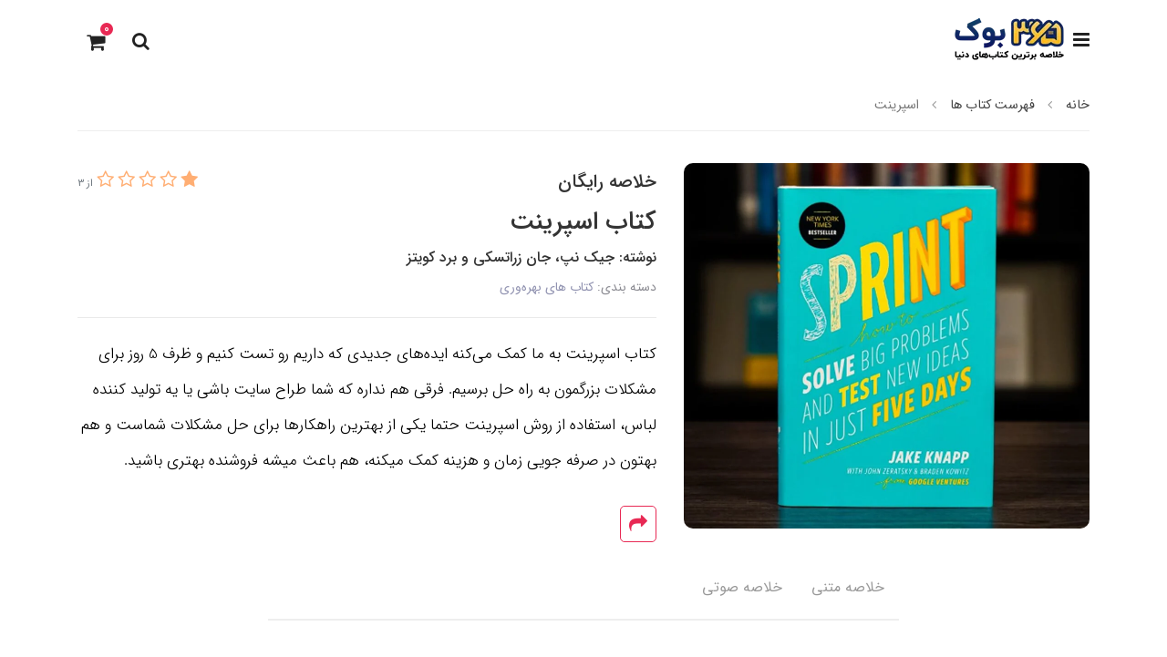

--- FILE ---
content_type: text/html; charset=utf-8
request_url: https://365book.ir/sprint
body_size: 23256
content:
<!DOCTYPE html>
<html dir="rtl" lang="fa" ng-app="siteBuilder.public">
	<head>
		<meta charset="UTF-8">
		<meta http-equiv="X-UA-Compatible" content="IE=edge">
		<title>کتاب اسپرینت | خلاصه صوتی + متنی | 365 بوک</title>
		<meta name="keywords" content="">
		<meta name="description" content="خلاصه متنی رایگان و پادکست کتاب اسپرینت (Sprint) نوشته جیک نپ">
		<meta name="viewport" content="width=device-width, initial-scale=1, shrink-to-fit=no">
		<meta property="og:title" content="اسپرینت">
		<meta property="og:description" content="خلاصه متنی رایگان و پادکست کتاب اسپرینت (Sprint) نوشته جیک نپ">
		<meta property="og:url" content='https://365book.ir/sprint'>
		<meta property="og:site_name" content="365 بوک">
		<meta property="og:image" content='/uploads/products/b523ed.png?m=crop&w=200&h=200&q=veryhigh'>
		<meta name="twitter:url" content='https://365book.ir/sprint'>
		<meta name="twitter:title" content="کتاب اسپرینت | خلاصه صوتی + متنی | 365 بوک">
		<meta name="twitter:description" content="خلاصه متنی رایگان و پادکست کتاب اسپرینت (Sprint) نوشته جیک نپ">
		<meta name="viewport" content="width=device-width, initial-scale=1, shrink-to-fit=no">
		<meta name="theme-color" content="">
		<meta name="apple-mobile-web-app-title" content="">
		<meta name="apple-mobile-web-app-capable" content="yes">
		<meta name="apple-mobile-web-app-status-bar-style" content="black">
		<link rel="icon" type="image/x-icon" href="/favicon.ico">
		<link rel="apple-touch-icon-precomposed" sizes="57x57" href="/uploads/logo/903feb.png">
		<link rel="apple-touch-icon-precomposed" sizes="72x72" href="/uploads/logo/903feb.png">
		<link rel="apple-touch-icon-precomposed" sizes="114x114" href="/uploads/logo/903feb.png">
		<link rel="apple-touch-icon-precomposed" sizes="144x144" href="/uploads/logo/903feb.png">
		<link rel="apple-touch-icon" href="/uploads/logo/903feb.png">
		<link rel="apple-touch-icon" sizes="76x76" href="/uploads/logo/903feb.png">
		<link rel="apple-touch-icon" sizes="120x120" href="/uploads/logo/903feb.png">
		<link rel="apple-touch-icon" sizes="152x152" href="/uploads/logo/903feb.png">
		<link rel="stylesheet" href="/site/resources/fonts/css?family=persian&family=fontawesome">
		<link rel="stylesheet" href="/themes/custom-ee34/css/bootstrap.css">
		<link rel="stylesheet" href="/themes/custom-ee34/css/bootstrap.rtl.css">
		<link rel="stylesheet" href="/themes/custom-ee34/css/magnific.popup.css">
		<link rel="stylesheet" href="/themes/custom-ee34/css/owl.carousel.css">
		<link rel="stylesheet" href="/themes/custom-ee34/css/animate.css">
		<link rel="stylesheet" href="/themes/custom-ee34/css/app.css?v=1.31">
		<link rel="canonical" href='https://365book.ir/sprint'>
		<meta name="google-site-verification" content="qM1w9l-7QSYM8y2G_jeKMyxwQYYvyINtMHzTFf0sQRo">
		<meta name="google-site-verification" content="ajbnI0lOjLkpC5urI7eyGwe_8L4ICflUfdPhDIZqbx8" />
		<!--if terms='nope'>
			<meta name="robots" value="noindex">
		</if-->
		<!-- Google Tag Manager -->
		<script>(function(w,d,s,l,i){w[l]=w[l]||[];w[l].push({'gtm.start':
															  new Date().getTime(),event:'gtm.js'});var f=d.getElementsByTagName(s)[0],
				j=d.createElement(s),dl=l!='dataLayer'?'&l='+l:'';j.async=true;j.src=
					'https://www.googletagmanager.com/gtm.js?id='+i+dl;f.parentNode.insertBefore(j,f);
									})(window,document,'script','dataLayer','GTM-PCFPRZW');</script>
		<!-- End Google Tag Manager -->
	<meta name="generator" content="Portal Site Builder">
</head>
	<body ng-class="{'no-scroll':no_scroll}" class='' data-spy="scroll" data-target="#scrollspyTabs" data-offset="60">

		<!--header-->
		<header class="header bg-white p-10 p-lg-20">
			<div class="container">
				<div class="row align-items-center">
					<div class="col-7 col-sm-4 col-lg-10 col-xl-9">
						<div class="d-flex align-items-center">
							<!--navigation-->
							<div class="d-block">
								
    <nav class="navbar navbar-light py-0" role="navigation" itemscope="" itemtype="http://schema.org/SiteNavigationElement">
		<div class="offcanvas" navbar-offcanvas="">
			<div class="offcanvas-overlay"></div>
			<button type="button" class="offcanvas-button btn btn-sm" navbar-offcanvas-toggle="">
				<i class="fa fa-bars"></i>
			</button>
			<div id="offcanvas-111310961" class="offcanvas-sidebar">
				<div class="offcanvas-header">
					<a class="d-inline-block" href="/">
						<img src="/uploads/logo/903feb.png?m=thumb&w=150&h=48&q=high" alt="365 بوک" class="offcanvas-header-logo">
					</a>
					<button type="button" class="offcanvas-close">
						<i class="fa fa-times"></i>
					</button>
				</div>
				<div class="d-flex align-items-center justify-content-center">
					
					
						<a href="/site/signin" class="btn btn-block mt-0 offcanvas-header-button">
							<i class="fa fa-sign-in ml-half align-middle"></i>
							ورود
						</a>
						<a href="/site/signup" class="btn btn-block mt-0 offcanvas-header-button">
							<i class="fa fa-user-plus ml-half align-middle"></i>
							ثبت نام
						</a>
					
				</div>
				<ul class="offcanvas-nav" role="menu">
					
						<li class="offcanvas-nav-item " data-subset="0">
							<a href="/" class="offcanvas-nav-link" itemprop="url" target="_self">
								خانه
							</a>
							
						</li>
					
						<li class="offcanvas-nav-item " data-subset="0">
							<a href="https://novin.com/i/365book" class="offcanvas-nav-link" itemprop="url" target="_blank">
								دریافت اشتراک 365 بوک
							</a>
							
						</li>
					
						<li class="offcanvas-nav-item " data-subset="0">
							<a href="/site/store/products" class="offcanvas-nav-link" itemprop="url" target="_self">
								لیست تمام کتاب‌ها
							</a>
							
						</li>
					
						<li class="offcanvas-nav-item " data-subset="0">
							<a href="/free-audiobooks" class="offcanvas-nav-link" itemprop="url" target="_self">
								خلاصه کتاب‌های صوتی رایگان
							</a>
							
						</li>
					
						<li class="offcanvas-nav-item " data-subset="28">
							<a href="/cats" class="offcanvas-nav-link" itemprop="url" target="_self">
								دسته‌بندی خلاصه کتاب‌ها
							</a>
							
								<button type="button" class="offcanvas-nav-toggle">
									<i class="fa offcanvas-nav-toggle-icon"></i>
								</button>
								<ul class="offcanvas-nav-subset offcanvas-nav-subset-1" role="menu">
									
						<li class="offcanvas-nav-item " data-subset="0">
							<a href="/cats/money" class="offcanvas-nav-link" itemprop="url" target="_self">
								کتاب های پول و سرمایه‌گذاری
							</a>
							
						</li>
					
						<li class="offcanvas-nav-item " data-subset="0">
							<a href="/cats/happiness" class="offcanvas-nav-link" itemprop="url" target="_self">
								کتاب های خودآگاهی و خوشبختی
							</a>
							
						</li>
					
						<li class="offcanvas-nav-item " data-subset="0">
							<a href="/cats/productivity" class="offcanvas-nav-link" itemprop="url" target="_self">
								کتاب های بهره‌وری
							</a>
							
						</li>
					
						<li class="offcanvas-nav-item " data-subset="0">
							<a href="/cats/time-management" class="offcanvas-nav-link" itemprop="url" target="_self">
								کتاب های مدیریت زمان
							</a>
							
						</li>
					
						<li class="offcanvas-nav-item " data-subset="0">
							<a href="/cats/creativity" class="offcanvas-nav-link" itemprop="url" target="_self">
								کتاب های خلاقیت
							</a>
							
						</li>
					
						<li class="offcanvas-nav-item " data-subset="0">
							<a href="/cats/selfdev" class="offcanvas-nav-link" itemprop="url" target="_self">
								کتاب های توسعه فردی
							</a>
							
						</li>
					
						<li class="offcanvas-nav-item " data-subset="0">
							<a href="/cats/health" class="offcanvas-nav-link" itemprop="url" target="_self">
								کتاب های سلامتی و تغذیه
							</a>
							
						</li>
					
						<li class="offcanvas-nav-item " data-subset="0">
							<a href="/cats/motivation" class="offcanvas-nav-link" itemprop="url" target="_self">
								کتاب های انگیزشی و الهام‌بخشی
							</a>
							
						</li>
					
						<li class="offcanvas-nav-item " data-subset="0">
							<a href="/cats/success" class="offcanvas-nav-link" itemprop="url" target="_self">
								کتاب های موفقیت
							</a>
							
						</li>
					
						<li class="offcanvas-nav-item " data-subset="0">
							<a href="/cats/business" class="offcanvas-nav-link" itemprop="url" target="_self">
								کتاب های کارآفرینی
							</a>
							
						</li>
					
						<li class="offcanvas-nav-item " data-subset="0">
							<a href="/cats/marketing" class="offcanvas-nav-link" itemprop="url" target="_self">
								کتاب های بازاریابی و فروش
							</a>
							
						</li>
					
						<li class="offcanvas-nav-item " data-subset="0">
							<a href="/cats/leadership" class="offcanvas-nav-link" itemprop="url" target="_self">
								کتاب های مدیریت و رهبری
							</a>
							
						</li>
					
						<li class="offcanvas-nav-item " data-subset="0">
							<a href="/cats/communication" class="offcanvas-nav-link" itemprop="url" target="_self">
								کتاب های ارتباط و مذاکره
							</a>
							
						</li>
					
						<li class="offcanvas-nav-item " data-subset="0">
							<a href="/cats/relationship" class="offcanvas-nav-link" itemprop="url" target="_self">
								کتاب های رابطه و ازدواج
							</a>
							
						</li>
					
						<li class="offcanvas-nav-item " data-subset="0">
							<a href="/cats/decision-making" class="offcanvas-nav-link" itemprop="url" target="_self">
								کتاب های تصمیم‌گیری
							</a>
							
						</li>
					
						<li class="offcanvas-nav-item " data-subset="0">
							<a href="/cats/lifestyle" class="offcanvas-nav-link" itemprop="url" target="_self">
								کتاب های سبک زندگی
							</a>
							
						</li>
					
						<li class="offcanvas-nav-item " data-subset="0">
							<a href="/cats/change" class="offcanvas-nav-link" itemprop="url" target="_self">
								کتاب های ایجاد تغییر
							</a>
							
						</li>
					
						<li class="offcanvas-nav-item " data-subset="0">
							<a href="/cats/confidence" class="offcanvas-nav-link" itemprop="url" target="_self">
								کتاب های اعتماد به نفس
							</a>
							
						</li>
					
						<li class="offcanvas-nav-item " data-subset="0">
							<a href="/cats/self-esteem" class="offcanvas-nav-link" itemprop="url" target="_self">
								کتاب های عزت نفس
							</a>
							
						</li>
					
						<li class="offcanvas-nav-item " data-subset="0">
							<a href="/cats/stress-control" class="offcanvas-nav-link" itemprop="url" target="_self">
								کتاب های مقابله با نگرانی و اضطراب
							</a>
							
						</li>
					
						<li class="offcanvas-nav-item " data-subset="0">
							<a href="/cats/perfectionism" class="offcanvas-nav-link" itemprop="url" target="_self">
								کتاب های مقابله با کمالگرایی
							</a>
							
						</li>
					
						<li class="offcanvas-nav-item " data-subset="0">
							<a href="/cats/story" class="offcanvas-nav-link" itemprop="url" target="_self">
								کتاب های مهارت داستان سرایی
							</a>
							
						</li>
					
						<li class="offcanvas-nav-item " data-subset="0">
							<a href="/cats/science" class="offcanvas-nav-link" itemprop="url" target="_self">
								کتاب های علم و فناوری
							</a>
							
						</li>
					
						<li class="offcanvas-nav-item " data-subset="0">
							<a href="/cats/women" class="offcanvas-nav-link" itemprop="url" target="_self">
								کتاب‌های زن و زنانگی
							</a>
							
						</li>
					
						<li class="offcanvas-nav-item " data-subset="0">
							<a href="/cats/psychology" class="offcanvas-nav-link" itemprop="url" target="_self">
								کتاب های روانشناسی
							</a>
							
						</li>
					
						<li class="offcanvas-nav-item " data-subset="0">
							<a href="/cats/economy" class="offcanvas-nav-link" itemprop="url" target="_self">
								کتاب های اقتصاد
							</a>
							
						</li>
					
						<li class="offcanvas-nav-item " data-subset="0">
							<a href="/cats/philosophy" class="offcanvas-nav-link" itemprop="url" target="_self">
								کتاب های فلسفه و تاریخ
							</a>
							
						</li>
					
						<li class="offcanvas-nav-item " data-subset="0">
							<a href="/cats/bio" class="offcanvas-nav-link" itemprop="url" target="_self">
								کتاب های زندگی‌نامه
							</a>
							
						</li>
					
								</ul>
							
						</li>
					
						<li class="offcanvas-nav-item " data-subset="0">
							<a href="/blog" class="offcanvas-nav-link" itemprop="url" target="_self">
								وبلاگ
							</a>
							
						</li>
					
						<li class="offcanvas-nav-item " data-subset="0">
							<a href="/contact-us" class="offcanvas-nav-link" itemprop="url" target="_self">
								تماس با ما
							</a>
							
						</li>
					
						<li class="offcanvas-nav-item " data-subset="0">
							<a href="/about-us" class="offcanvas-nav-link" itemprop="url" target="_self">
								درباره ما
							</a>
							
						</li>
					
				</ul>
			</div>
		</div>
    </nav>

							</div>
							<!--/navigation-->
							<a class="d-block" href="/">
								<img src="/uploads/logo/903feb.png?m=thumb&w=150&h=48&q=high" alt="365 بوک" class="header-logo img-fluid">
							</a>
						</div>
					</div>
					<div class="col-5 col-sm-8 col-lg-2 col-xl-3 text-left">
						<a href="#" class="btn mr-half header-search-button">
							<i class="fa fa-search"></i>
						</a>
						
							<div class="header-basket d-inline-block align-middle" cart="">
								<a href="#" class="btn mr-half header-basket-button">
									<i class="fa fa-shopping-cart align-middle"></i>
									<span class="badge badge-pill badge-primary align-middle" ng-bind="model.items.length || 0">0</span>
								</a>
								<div class="offcanvas-basket-overlay"></div>
								<div class="offcanvas-basket">
									<div class="header-basket-items">
										<!-- <div ng-if="model.items.length"> -->
										<form name="items" class="header-basket-item" ng-submit="items.$valid && update(item)" ng-repeat="item in model.items" novalidate="">
											<div class="header-basket-item-image">
												<a ng-href="{{item.product.url}}" class="header-basket-item-image-link" target="_blank">
													<img ng-src="{{item.product.image||'/site/resources/images/empty.jpg'}}?m=thumb&w=60&h=60&q=high" class="img-responsive header-basket-item-image-element rounded">
												</a>
											</div>
											<div class="header-basket-item-details">
												<h5 class="header-basket-item-title">
													<a ng-href="{{item.product.url}}" class="header-basket-item-link" target="_blank">
														{{item.title}} <span class="header-basket-item-subtitle" ng-show="item.subtitle">{{item.subtitle}}</span>
													</a>
												</h5>
												<h6 class="header-basket-item-price">
													{{item.total|number}} تومان
												</h6>
												<a href="javascript:;" class="badge badge-danger header-basket-item-remove" ng-click="removeItem(item)" click-confirm="آیا از حذف مطمئن هستید؟">
													<i class="fa fa-fw fa-times" ng-hide="item.progress"></i>
													<i class="fa fa-fw fa-refresh fa-spin" ng-show="item.progress"></i>
													حذف
												</a>
											</div>
										</form>
										<div class="header-basket-container" ng-if="model.items.length">
											<a href="/site/cart" class="btn btn-block btn-primary header-basket-link">
												ثبت و نهایی کردن سفارش 
												<i class="fa fa-chevron-left mr-half align-middle"></i>
											</a>
										</div>
										<div class="header-basket-empty text-center" ng-if="!model.items.length">
											سبد خرید شما خالی است.
											<i class="fa fa-circle-o-notch fa-spin"></i>
										</div>
									</div>
								</div>
							</div>
						
					</div>
				</div>
				<!--search-->
				<div class="offcanvas-search-overlay"></div>
				<div class="offcanvas-search">
					<form action="/site/search" class="header-search-form" dynamic-search="" auto-show="">
						<input type="text" name="q" class="form-control header-search-input" maxlength="100" ng-model="query" ng-model-options="{debounce:500}" placeholder="جستجو ...">
						<button class="btn btn-primary header-search-submit">
							<i class="fa fa-search"></i>
						</button>
						<div class="quicksearch-items d-none" ng-class="{'d-none': !items.length}">
							<div class="quicksearch-item" ng-repeat="item in items">
								<div class="quicksearch-item-image" ng-show="item.image">
									<a ng-href="{{item.url}}" class="quicksearch-item-image-link">
										<img ng-src="{{item.image}}?m=crop&w=100&h=100&q=high" class="quicksearch-item-image-element">
									</a>
								</div>
								<h4 class="quicksearch-item-title">
									<a ng-href="{{item.url}}" class="quicksearch-item-link">
										<span ng-bind="item.title"></span>
									</a>
								</h4>
							</div>
						</div>
					</form>
				</div>
				<!--/search-->
			</div>
		</header>
		<!--/header-->

		

<!--main-->
<main class="product-container" product="">
	<div class="container">
		<div class="product-context">
			
	<div class="breadcrumb-container">
		<ol class="breadcrumb" itemprop="breadcrumb" itemscope="" itemtype="http://schema.org/BreadcrumbList">
			<li class="breadcrumb-item" itemprop="itemListElement" itemscope="" itemtype="http://schema.org/ListItem">
				<a href="/" itemprop="item">
					<span itemprop="name">
						خانه
					</span>
				</a>
				<meta itemprop="position" content="0">
			</li>
			
				
				<li class="breadcrumb-item " itemprop="itemListElement" itemscope="" itemtype="http://schema.org/ListItem">
					<a href="/site/products" itemprop="item">
						<span itemprop="name">
							فهرست کتاب ها 
						</span>
					</a>
					<meta itemprop="position" content="0">
				</li>
				
				
			
				
				
				<li class="breadcrumb-item active" itemprop="itemListElement" itemscope="" itemtype="http://schema.org/ListItem">
					<a href="/sprint" itemprop="item">
						<span itemprop="name">
							اسپرینت
						</span>
					</a>
					<meta itemprop="position" content="1">
				</li>
				
			
		</ol>
	</div>


			<div class="product-header">
				<div class="row">
					
					<div class="col-lg-5" magnific="">
						
							<link href="/uploads/products/b523ed.png">
						
						<div class="product-image">
							<a href="/uploads/products/b523ed.png" class="product-image-link" magnific-preview="/uploads/products/b523ed.png?m=thumb&w=1280&h=800&q=high">
								<img src='/uploads/products/b523ed.png?m=thumb&w=1280&h=800&q=high' class="product-image-element rounded" alt="اسپرینت">
							</a>
						</div>
						
						<div class="product-images-slider owl-carousel" options="{ navClass: ['product-images-prev', 'product-images-next'], navText: [], nav: true, items: 1 }">
							
								<img src="/uploads/products/b523ed.png?m=thumb&w=1280&h=800&q=high" class="product-images-slider-item">
							
						</div>
					</div>
					<div class="col-lg-7">
						
						<div class="d-flex justify-content-between align-items-center my-10">
						<h2 class="m-0" style=" font-size:20px;">
							خلاصه رایگان
						</h2>
						
							<div class="product-rating" eval="collect(162962454, 1.33, 3)" product-rating="" auto-show="">
								<a role="button" class="product-rating-link" ng-click="submit(number)" ng-focus="changeRate(number)" ng-mouseover="changeRate(number)" ng-mouseleave="changeRate()" ng-repeat="number in [1,2,3,4,5]">
									<i class="fa fa-star fa-flip-horizontal text-warning product-rating-link-icon" ng-class="{ 'fa-star-half-o': isHalf(number), 'fa-star-o': model.rate < number }"></i>
								</a>
								<span class="product-rating-info" ng-show="model.count">
									<small class="text-muted">
										از {{model.count}}
									</small>
								</span>
							</div>
							

						</div>
						<h1 class="product-title">
							کتاب اسپرینت
						</h1>
						
							<h3 class="product-caption" style=" font-size:16px;">
								نوشته: جیک نپ، جان زراتسکی و برد کویتز
							</h3>
						
						
						دسته بندی:
						
							<a href="/cats/productivity" class="ml-10" style="color: #9092b0;">
								کتاب های بهره‌وری
							</a>
						

						<div class="product-info d-none d-md-block">
							
								
									<div class="">
										<div class="product-content figure-content">
											<p>کتاب اسپرینت به ما کمک می&zwnj;کنه ایده&zwnj;های جدیدی که داریم رو تست کنیم و ظرف 5 روز برای مشکلات بزرگمون به راه حل برسیم. فرقی هم نداره که شما طراح سایت باشی یا یه تولید کننده لباس، استفاده از روش اسپرینت حتما یکی از بهترین راهکارها برای حل مشکلات شماست و هم بهتون در صرفه جویی زمان و هزینه کمک میکنه، هم باعث میشه فروشنده بهتری باشید.</p>
										</div>
									</div>
								
							
								
							
						</div>

						<button type="button" class="btn btn-outline-primary product-compare d-inline-flex p-0 align-items-center justify-content-center" data-toggle="modal" data-target="#exampleModal" role="button" aria-expanded="false" data-offset="0,0">
							<i class="fa fa-fw fa-share"></i>
						</button>
					</div>
				</div>
			</div>

			
			<!--product-details mobile-->

			<!--product-details system-->
			
				<div class="container" style="max-width: 65%;">
					<div class="product-details-head" id="scrollspyTabs">
						<div class="sticky-top bg-white">
							<div class="product-details-tabs-container">
								<ul class="nav nav-tabs product-details-tabs" role="tablist">
									
										
									
										
											<li class="nav-item product-details-tab menu">
												<a href="#product-content-1" role="button" class="nav-link product-details-tab-link" data-target="#product-content-1">
													خلاصه متنی
												</a>
											</li>
										
									
									<li class="nav-item product-details-tab menu">
										<a href="#product-content-3" role="button" class="nav-link product-details-tab-link" data-target="#product-content-3">
											خلاصه صوتی
										</a>
									</li>
								</ul>
							</div>
						</div>

						
							
						
							
								<div id="product-content-1">
									<div class="tab-pane">
										<div class="product-content  mt-30 figure-content">
										<h2 style="margin:10px 0 20px;">خلاصه متنی رایگان کتاب اسپرینت</h2>
											<p>نویسنده&zwnj;های کتاب اسپرینت آقایان جیک نپ و جان زراتسکی برای GV یا همون گوگل ونچر (google venture) کار میکنن. گوگل ونچر یک از زیرمجموعه&zwnj;های گوگله و 300 میلیون دلار از بودجه گوگل رو در اختیار داره و این میزان پول رو تو استارت آپ&zwnj;ها سرمایه گذاری میکنه. البته اینطور نیست که گوگل پول رو بده و بعد بیخیال شرکت&zwnj;ها بشه و بذاره هرکاری که دلشون خواست انجام بدن.<br>گوگل ونچر به صورت مداوم به شرکت&zwnj;ها و استارت آپ&zwnj;ها کمک میکنه تا محصولات جدیدشون رو توسعه بدن و مشکلات بزرگی که دارن رو حل کنن. اما چالش جدی گوگل ونچر اینه که تعداد شرکت&zwnj;هایی که روشون سرمایه&zwnj;گذاری کرده خیلی زیاده و برای توسعه محصولات بی&zwnj;شماری باید با انواع مشکلات و موانع دست و پنجه نرم کنه.<br>اینجاست که یه نیاز خیلی جدی و مهم شکل گرفت: &laquo;داشتن یه راهکار سریع برای حل مشکلاتی که باهاش مواجه میشن&raquo;. اون&zwnj;ها اسم این راهکار یا روش رو گذاشتن اسپرینت (Sprint). با استفاده از این روش شما میتونین مشکلات بزرگی رو حل کنین که معمولا زمان&zwnj;بر هستن و بدجوری توشون گیر افتادین. علاوه بر این میتونین ایده&zwnj;های بیزینسی جدیدتون رو هم تست کنین و اینطوری قبل از اینکه هزینه اضافی برای کسب&zwnj;وکارتون صرف کنین، تا حدودی مطمئن بشین که اصلا کسب&zwnj;وکار و ایده جدید شما شانس موفقیت داره یا نه.<br>خیلی سریع بریم سراغ اصل مطلب؛ اگه میخواین از این روش استفاده کنین، به این چیزا نیاز دارین: یه تخته وایت برد، چند رنگ ماژیک، تعدادی آهنربای رنگی یا پونز و تعدادی استیکی نوت یا همون برچسب&zwnj;هایی که بتونین چیزی روش بنویسین و بچسبونین روی تخته. و خب، مرحله بعدی هم ساده هست، کافیه اعضای تیمتون رو دور هم جمع کنین. از بین این اعضا یک نفر رو به عنوان تصمیم&zwnj;گیرنده تعیین کنین.<br>تصمیم&zwnj;گیرنده کسیه که در نهایت باید مسئولیت خروجی همه چیز رو برعهده بگیره. یه جورایی هم میشه بهش گفت مدیر محصول، اگر هم شما خودتون مدیر تیم هستین و ایده از خودتونه که دیگه بهترین گزینه برای این کار هستید.<br>تو مرحله بعدی باید 5 روز کاری رو از روی تقویمتون درنظر بگیرید تا بتونید برنامه&zwnj;ریزی کنید. مثلا از شنبه تا چهارشنبه. بهتره ساعت شروع و پایان کار رو هم مشخص کنین، مثلا هر روز از 10 صبح کار شروع بشه تا 5 بعد از ظهر.<br>در نهایت هم لازمه که با مشتری نهایی که محصولی رو به شما سفارش داده یا قراره از محصول شما استفاده کنه، 5 جلسه مصاحبه تنظیم کنین. بر این اساس روز چهارشنبه پنجمین و آخرین مصاحبه شما با مشتری&zwnj;ها یا مصرف کننده&zwnj;های مورد نظرتونه.<br>خب، حالا بریم و اسپرینت رو شروع کنیم. اول از همه باید یک نقشه طراحی کنید. توی این نقشه سعی کنین محصول نهایی رو توی ذهنتون داشته باشین. سعی کنین واقع گرا باشین. اینطور نباشه که توی خیالتون بگین این که کاری نداره و خیلی راحت میتونم انجامش بدم و حتما نتیجه فوق&zwnj;العاده میشه.<br>اهدافتون رو در نظر داشته باشین. اهداف قرار نیست چیز پیچیده&zwnj; و دست نیافتنی باشن، مثلا همین که آدما محصولتون رو ازتون بخرن میتونه یه هدف ساده، مشخص و عملیاتی باشه. تو مرحله بعدی باید بازیگرای داستانتون رو مشخص کنین. منظور از بازیگر، کسیه که در نهایت قراره محصولتون رو بهشون برسونین. معمولا مشتری&zwnj;های احتمالی بازیگرای اصلی داستان شما هستن.<br>حالا باید یک فضای خالی که ایجاد شده رو پر کنین، کدوم فضا؟ فضایی که بین بازیگرای داستان شما و اهداف نهایی شما وجود داره. به عبارت دیگه، شما باید مشخص کنین برای اینکه مشتری احتمالی شما، محصول نهاییتون رو ازتون بخره، چه قدم&zwnj;هایی رو باید طی کنه. به عنوان مثال فرض کنیم دیجی کالا یک محصولی رو داره که هدف نهاییش هم اینه که اون رو به فروش برسونه. بازیگر این داستان من و شما هستیم. قدم ما میشه چی؟<br>اینکه توی گوگل جستجو کنیم خرید فلان محصول و بعد از اینکه توی نتایج جستجو سایت دیجی کالا رو دیدیم، واردش بشیم و اون محصول رو بخریم. خب پس دیجی کالا یکی از قدم&zwnj;های مهمش اینه که کاری کنه سایتش توی نتایج جستجوی گوگل نمایش داده بشه.<br>پس شما هم نقشه راهی که قراره مشتری احتمالیو به محصولتون برسونه رو روی تخته بکشید. مثلا تو اینستاگرام قراره پیداتون کنه، قراره بنر شما رو توی سطح شهر ببینه یا هر قدم دیگه&zwnj;ای که میتونه مشتری رو به سمت خرید محصولتون هدایت کنه. تو یه مثال دقیق تر، فرض کنیم مسیر خرید مشتری شما اینه که توی گوگل جستجو کنه، سایت شما رو پیدا کنه، واردش بشه، محصول مورد نظرش رو انتخاب کنه، روی دکمه خرید بزنه و سفارشش رو نهایی کنه.<br>بعد از اینکه این نقشه رو کشیدید، از یه کارشناس بخواین که یه نگاهی به نقشه بندازه و نظرش رو بگه. اینکه اصلا مسیری که مشخص کردید به نظرش منطقی هست یا نه؟ اینکه کجای کار رو درنظر نگرفتید؟<br>این کارشناس میتونه از تیم خودتون باشه، اما ترجیحا اگر فرد کاربلدی بیرون از مجموعه خودتون سراغ دارید، ازش بخواید که بیاد و کمکتون کنه. بعد از اینکه کارشناسا نظرشون رو دادن و نقاط ضعف کار شما رو بهتون گفتن، احتمالا دلسرد میشین و فقط به جنبه&zwnj;های منفی و نواقص کارتون نگاه میکنین. یه جورایی اون نقشه کامل و ظاهرا بی&zwnj;نقصی که داشتین دیگه از بین رفته و ناامید شدین. اما به جای این کارا، بیاید و از خودتون بپرسید چی شد که اینطوری شد؟ بعد یه لیست از مشکلاتی که نقشه شما داشت تهیه کنید.<br>بعد این مشکلات یا بهتر بگیم مسائل رو به سوال تبدیل کنید. سوالاتی که با &laquo;چیکار کنیم&raquo; شروع میشن. با این کار، مسائل شما تبدیل به فرصت میشن و می&zwnj;تونین یکی یکی برای حلشون تلاش کنین. مثلا: چیکار کنیم که مشتریا روی دکمه خرید سایتمون کلیک کنن؟ یا چیکار کنیم آدما برند مارو بیشتر ببینن.<br>نوینده&zwnj;های کتاب میگن که نگاه کردن به لیستی از این نوع سوالات حس خیلی بهتری به شما میده تا اینکه به لیستی از خود مشکلات نگاه کنین. این سوالات میتونن مثل جرقه ذهن خلاق شما رو فعال کنن.حالا، هر کدوم از این سوالات رو روی یکی از برچسب&zwnj;هاتون بنویسید و اونا رو بچسبونید روی تخته.<br>توی مرحله بعد سعی کنید این سوالات رو دسته بندی کنید و اونایی که مثل هم هستن رو توی یک ستون جداگانه زیر هم از بالا به پایین بچینید. برای هر ستون هم یه عنوان بذارید، مثلا مرحله بازدید از سایت، مرحله انتخاب محصول یا هر مرحله&zwnj; یا قدمی که قبلا روی نقشه کشیدید. اینطوری میفهمید که هر سوال برای کدوم مرحله از نقشه شما هست.<br>مرحله بعدی خیلی جالبه، حالا شما و تیمتون وارد حالتی میشید به نام &laquo;رای گیری در سکوت&raquo;. به این دلیل میگیم سکوت چون باید به اعضای تیم اجازه بدید که در سکوت و آزادانه بدون هرگونه جهت گیری ذهنی رای بدن. هر کدوم از اعضا حق رای دادن به 2 تا از سوالاتی که چسبوندید روی تخته رو دارن. مدیر تیم هم میتونه به 4 کارت سوال رای بده. این رای&zwnj;ها رو میتونید با گذاشتن نقطه یا آهنربا روی کارت&zwnj;های سوال مشخص کنید.<br>تو مرحله بعد باید تمامی کارت&zwnj;های سوالی که رای گرفتن رو بردارید و اونا رو بچسبونید روی مراحل مرتبط از نقشه&zwnj;ای که روی تخته کشیدید. با یه نگاه به تخته و سوالاتی که انتخاب شدن، شما متوجه میشین که باید روی کدوم مشکل تمرکز کنید و حل کدوم مسئله اولویت بیشتری برای بازیگر مورد نظر شما داره.<br>حالا، هدف اسپرینت شما میشه حل این مسئله برای بازیگرتون. این از شنبه. حالا رسیدیم به صبح روز یک شنبه. توی این روز افراد تیم رو جمع کنین و بهشون یه فرصت 3 دقیقه&zwnj;ای بدید که بتونن راه حل&zwnj;های احتمالی رو پیشنهاد بدن.<br>حالا یک نفر رو انتخاب کنید تا هر ایده و راه حل رو روی تخته ترسیم کنه. احتمالا این کار 2 ساعت زمان میبره. بعد از ناهار تیم شما وارد حالتی به نام &laquo;ترسیم در سکوت&raquo; میشه. تو این حالت هر فرد 4 تکه کاغذ رو میگیره. حالا هرکدوم از اعضای تیم باید برن پای تخته و از بین ایده&zwnj;ها، ایده&zwnj;ای که به نظرشون بهتر و کارآمدتر هست رو انتخاب کنن و روی کاغذ اولشون بکشن.<br>روی کاغذ دومشون هم باید سعی کنن ایده&zwnj;های اصلی رو با خلاقیت و دانش خودشون طوری تغییر بدن که هر ایده منحصر به فرد بشه. بعد باید کاغذ سوم رو بردارن و اون رو 3 بار تا بزنن تا در نهایت به 8 قسمت مساوی تقسیم بشه. روی هر قسمت، باید سعی کنن ایده&zwnj;هایی که تو کاغذ دوم نوشتن رو خیلی خلاصه و با اشکال ساده در کمتر از یک دقیقه بکشن.<br>در نهایت، هر فرد باید به این 8 قسمت نگاه کنه و در کاغذ چهارم، یک روایت 3 قسمتی بکشه. یعنی 3 تا اتفاقی که باید بیوفته تا راه حل شما عملیاتی بشه. نویسنده&zwnj;ها میگن اصلا نباید نگران این باشید که نقاشی شما خوب نیست. اتفاقا هرچقدر الگوریتم&zwnj;ها و شکل&zwnj;هایی که می&zwnj;کشید ساده&zwnj;تر باشن و بتونید توضیحاتتون رو خلاصه کنید، بهتره.<br>کل این فرایند حدود 2 ساعت زمان میبره و خب بعد از این مرحله میشه گفت روز دوم شما هم به پایان رسیده. حالا میریم سراغ روز سوم که دوشنبه هست. صبح دوشنبه شما برگه چهارم هرکدوم از اعضای تیم رو باید بگیری و اونا رو روی دیوار توی یک ردیف بچینی. بعد باید از بازیگر یا بازیگرا بخوای که قدم بزنن بهشون 20 آهنربای رنگی یا پونز بدی و ازشون بخوای هر جایی از این کاغذها که براشون جالب بود و نظرشونو جلب کرد رو علامت بزنن.<br>در مرحله بعد، به همراه تیمتون کاغذهایی که بیشترین رای و علامتو گرفتن رو بردارید. برای هر راه حل، 3 دقیقه وقت بذارید و در مورد مزایا و معایب اون راه حل صحبت کنید. تا قبل از گفت و گوهای 3 دقیقه&zwnj;ای، کسی نباید لو بده که کدوم ایده برای اون بوده. بعد از این گفت و گوهاست که صاحب ایده میتونه اعلام کنه که فلان ایده برای من بوده و به این دلایل بهش رسیدم.<br>این رویکرد ساختارمند باعث میشه تا در زمان شما صرفه&zwnj;جویی بشه و دیگه از بحث&zwnj;های طولانی و بی&zwnj;&lrm;فایده خبری نباشه و هر ایده سر موقع خودش بررسی بشه. علاوه بر این، وقتی صاحب ایده بعد از این گفت و گوها مشخص بشه، واکنش&zwnj;ها و نقدهایی که به هر ایده میشه صادقانه&zwnj;تره.<br>حالا، بعد از اینکه بحث و گفت و گوها تمام شد، مدیر تیم 3 راه حل رو انتخاب میکنه. اینجا دیگه خبری از رای گیری نیست و مدیر تیم بدون هیچ دغدغه و دخالتی انتخاب&zwnj;های خودش رو مشخص میکنه.<br>در نهایت، قبل از اینکه روز به پایان برسه، تیم دور هم جمع میشه و سعی میکنه این 3 راه حل رو ترکیب کنه و یک سناریوی کامل و جامع از دلش در بیاره. توی این سناریو دیگه باید مشخص بشه که دقیقا در هر مرحله چه کارهایی رو باید انجام بدین.<br>روز بعد، نوبت میرسه به ساخت نمونه اولیه یا پروتوتایپینگ (Prototyping). شما فقط همین یک روز رو فرصت دارید تا نمونه اولیه رو بسازید. پس مهمه که سناریو رو روز قبل کامل کرده باشید.<br>روز چهارم، سه شنبه، فقط به اجرا و عملیاتی کردن سناریو اختصاص داره. توی این روز شما باید همه تلاشتون رو بکنید و نمونه اولیه یا پروتوتایپ خودتون رو بسازید. نوینسده&zwnj;ها میگن پروتوتایپ مثل یک قاب هست. انگار یک محصول تولید شده، اما لزوما عملیاتی نیست و بیشتر ظاهر محصول نهایی رو داره.<br>مثلا یه ماشین رو در نظر بگیرید که هنوز موتور نداره و روشن نمیشه. هدف اصلی پروتوتایپ اینه که بتونه واکنش بازیگرها رو به ما نشون بده و به ما بگه که اگر راه حل ما نهایی بشه، چه اتفاقی میوفته و چه بازخوردهایی در انتظارمونه.<br>نویسنده&zwnj;های کتاب میگن که تو نود در صد مواقع پروتوتایپ رو میشه با یک پاورپوینت ارائه داد و فقط تو 10 درصد مواقع هست که میشه یک صفحه سایت رو آورد بالا یا یه ویدیو برای ارائه ساخت. اگر محصول نهایی شما یه چیز فیزیکی هست، میتونید یک محصول موجود رو بگیرید و تغییراتی روش اعمال کنید و همون رو ارائه بدید.<br>در پایان این روز شما باید یک نسخه اولیه داشته باشید و برای مصاحبه&zwnj;های روز بعد آماده بشید. روز بعد، شما باید 5 مصاحبه رو انجام بدید. حالا چرا میگیم 5 تا؟ جیکوب نیلسن (Jakob nielsen) که یه پژوهشگر در حوزه مصرف&zwnj;کننده هست و هزاران مصاحبه با مشتری رو بررسی کرده، به این نتیجه رسیده که 85 درصد از مشکلات یک محصول بعد از مصحبه پنجم مشاهده میشن.<br>مصاحبه با بیش از 5 نفر معمولا نتایج خوبی در پی نداره و ممکنه ما رو از راه حل هم دور کنه، پس آماده باشید که با 5 نفر مصاحبه کنید. به صورت جداگانه به هرکدوم نسخه اولیه خودتون رو معری کنید و ازشون بخواید که در مورد پروتوتایپ شما صحبت کنن و نظر بدن. شما باید بفهمید که اونا به چی فکر میکنن و چه احساسی دارن. سعی کنید سوالاتی بپرسید که به عمق فکر و احساسشون پی ببرید. مثلا ازشون بپرسید که چرا اینطوری فکر میکنی؟ دیگه چی میتونی بهم بگی؟<br>نکته کلیدی اینه که روی جزئیات باید تمرکز کنید. حین اینکه مصاحبه توسط یکی از اعضای تیم شما انجام میشه، باقی افراد تو اتاق دیگه باید مصاحبه رو مشاهده کنن و با توجه به جزئیات بفهمن که چه کارهایی لازمه انجام بدن تا راه حلشون بهتر بشه. بعد از مصاحبه هم که دیگه از مصاحبه شونده تشکر کنید و حتی میتونید هدیه&zwnj;ای هم بهشون بدید.<br>در نهایت بعد از اینکه همه مصاحبه&zwnj;ها به پایان رسید، تیم رو جمع کنید و اهداف خودتون رو بازبینی کنید. نویسنده&zwnj;ها میگن که هیچ مشکلی اونقدر بزرگ نیست که نشه با روش اسپرینت حلش کرد!<br>بله، شاید این ادعا کمی مبالغه آمیز به نظر بیاد، اما به دو لدیل میشه گفت این ادعا درسته، اولی اینکه روش اسپرینت تیم شما رو مجبور میکنه تا روی مهم&zwnj;ترین مسائل متمرکز بشن و دوم اینکه اسپرینت به شما اجازه میده تا خیلی سریع دید و درک کلی از محصول نهاییتون پیدا کنید و این مسئله باعث میشه کلی توی زمان و هزینه&zwnj;های شما صرفه جویی بشه.<br><br></p>

										</div>
									</div>
								</div>
							
						
						<hr style="border-width: 3px;border-color: #e82954;">
						<div class="tab-pane" id="product-content-3">
							<div class="product-content figure-content">


<h2 style="margin:10px 0 20px;">خلاصه صوتی کتاب اسپرینت</h2>
								
								<span style="color: #2d4cae;font-weight: bold;">
									برای دسترسی دائمی به خلاصه صوتی کتاب اسپرینت و تمام 365 کتاب‌ (از طریق اپلیکیشن و کانال تلگرام)، کافیه یک بار اشتراک 365 بوک رو دریافت کنید</span>. این کتاب‌ها به شما کمک میکنن در تمام زمینه‌های زندگی، اطلاعات و مهارت کسب کنید و روز به روز پیشرفت کنید. 
								<br>
								پیشنهاد ما اینه که از زمان‌های مرده (موقع رانندگی، آشپزی و ...) استفاده کنید و روزی به یک خلاصه کتاب گوش کنید.
								<br>
								راستی، ما برای خلاصه صوتی مجموعه 365 کتاب‌ خودمون، یک مبلغ کوچیک دریافت می‌کنیم که صرف هزینه‌های 365 بوک میشه و به معنای <span style="color: #e82954;font-weight: bold;">حمایت</span> شما از این پروژه هست.



								<div class="d-flex justify-content-center">
									<a class="btn btn-primary mt-10 text-center ml-20" href="https://www.novin.com/i/365book/">
										دریافت اشتراک
									</a>

									<a class="btn btn-primary mt-10 text-center" style="background: #0e2662;  border-color: #0e2762;" href="https://365book.ir/site/store/products">
										لیست کتاب‌ها
									</a>
								</div>
							</div>
						</div>
					</div>
				</div>

			
			<!--product-details system-->

			
			
			<!--banner-->
			
				<div class="banner">
					<a class="banner-link" href="https://www.novin.com/i/365book/">
						<img class="banner-image img-fluid" src="/themes/custom-ee34/userfiles/e65b97.jpg" alt="عنوان محتوای سفارشی">
					</a>
				</div>
				
			
			<!--/banner-->
			<hr class="page-separator product-separator product-relates-separator">
					<h4 class="product-relates-title">
خلاصه کتاب های مشابه « کتاب اسپرینت »
					</h4>
			
				<div class="product-relates">
					
					<div class="product-relates-items owl-container">
						<div class="home-posts-items owl-carousel" options="{ autoplay: true, autoplayTimeout: 4000, autoplayHoverPause: true, smartSpeed: 500, margin: 15, loop:true, rtl: true, responsive: { 0: { items: 2.3 }, 460: { items: 2 }, 768: { items: 3 }, 992: { items: 4 }, 1200: { items: 5 }, 1400: { items: 5 } } }">
							
								<div class="product-relates-item">
									<a href="/unlimited-memory" class="product-relates-item-image" title="خلاصه رایگان و کتاب صوتی حافظه نامحدود">
										<img src='/uploads/products/8be23a.jpg?m=thimb&w=320&h=240&q=high' class="img-fluid product-relates-item-image-element" alt="خلاصه رایگان و کتاب صوتی حافظه نامحدود">
									</a>
									<h5 class="product-relates-item-title">
										<a href="/unlimited-memory" class="product-relates-item-link" title="خلاصه رایگان و کتاب صوتی حافظه نامحدود">
											کتاب حافظه نامحدود
										</a>
									</h5>
									
									
								</div>
							
								<div class="product-relates-item">
									<a href="/when" class="product-relates-item-image" title="خلاصه رایگان و کتاب صوتی کِی">
										<img src='/uploads/products/c7884a.jpg?m=thimb&w=320&h=240&q=high' class="img-fluid product-relates-item-image-element" alt="خلاصه رایگان و کتاب صوتی کِی">
									</a>
									<h5 class="product-relates-item-title">
										<a href="/when" class="product-relates-item-link" title="خلاصه رایگان و کتاب صوتی کِی">
											کتاب کِی
										</a>
									</h5>
									
									
								</div>
							
								<div class="product-relates-item">
									<a href="/performance-under-pressure" class="product-relates-item-image" title="خلاصه رایگان و کتاب صوتی عملکرد تحت فشار">
										<img src='/uploads/products/204226.jpg?m=thimb&w=320&h=240&q=high' class="img-fluid product-relates-item-image-element" alt="خلاصه رایگان و کتاب صوتی عملکرد تحت فشار">
									</a>
									<h5 class="product-relates-item-title">
										<a href="/performance-under-pressure" class="product-relates-item-link" title="خلاصه رایگان و کتاب صوتی عملکرد تحت فشار">
											کتاب عملکرد تحت فشار
										</a>
									</h5>
									
									
								</div>
							
								<div class="product-relates-item">
									<a href="/first-20hours" class="product-relates-item-image" title="خلاصه رایگان و کتاب صوتی بیست ساعت اول">
										<img src='/uploads/products/7589b2.jpg?m=thimb&w=320&h=240&q=high' class="img-fluid product-relates-item-image-element" alt="خلاصه رایگان و کتاب صوتی بیست ساعت اول">
									</a>
									<h5 class="product-relates-item-title">
										<a href="/first-20hours" class="product-relates-item-link" title="خلاصه رایگان و کتاب صوتی بیست ساعت اول">
											کتاب بیست ساعت اول
										</a>
									</h5>
									
									
								</div>
							
								<div class="product-relates-item">
									<a href="/lean-startup" class="product-relates-item-image" title="خلاصه رایگان و کتاب صوتی استارتاپ ناب">
										<img src='/uploads/products/00f8bb.jpg?m=thimb&w=320&h=240&q=high' class="img-fluid product-relates-item-image-element" alt="خلاصه رایگان و کتاب صوتی استارتاپ ناب">
									</a>
									<h5 class="product-relates-item-title">
										<a href="/lean-startup" class="product-relates-item-link" title="خلاصه رایگان و کتاب صوتی استارتاپ ناب">
											کتاب استارتاپ ناب
										</a>
									</h5>
									
									
								</div>
							
								<div class="product-relates-item">
									<a href="/economy-grows" class="product-relates-item-image" title="خلاصه رایگان و کتاب صوتی دید اقتصادی">
										<img src='/uploads/products/4b67fd.jpg?m=thimb&w=320&h=240&q=high' class="img-fluid product-relates-item-image-element" alt="خلاصه رایگان و کتاب صوتی دید اقتصادی">
									</a>
									<h5 class="product-relates-item-title">
										<a href="/economy-grows" class="product-relates-item-link" title="خلاصه رایگان و کتاب صوتی دید اقتصادی">
											کتاب دید اقتصادی
										</a>
									</h5>
									
									
								</div>
							
								<div class="product-relates-item">
									<a href="/4thousands-weeks" class="product-relates-item-image" title="خلاصه رایگان و کتاب صوتی چهار هزار هفته">
										<img src='/uploads/products/56bdb3.jpg?m=thimb&w=320&h=240&q=high' class="img-fluid product-relates-item-image-element" alt="خلاصه رایگان و کتاب صوتی چهار هزار هفته">
									</a>
									<h5 class="product-relates-item-title">
										<a href="/4thousands-weeks" class="product-relates-item-link" title="خلاصه رایگان و کتاب صوتی چهار هزار هفته">
											کتاب چهار هزار هفته
										</a>
									</h5>
									
									
								</div>
							
								<div class="product-relates-item">
									<a href="/4hour-workweek" class="product-relates-item-image" title="خلاصه رایگان و کتاب صوتی چهار ساعت کار در هفته">
										<img src='/uploads/products/e11d9c.jpg?m=thimb&w=320&h=240&q=high' class="img-fluid product-relates-item-image-element" alt="خلاصه رایگان و کتاب صوتی چهار ساعت کار در هفته">
									</a>
									<h5 class="product-relates-item-title">
										<a href="/4hour-workweek" class="product-relates-item-link" title="خلاصه رایگان و کتاب صوتی چهار ساعت کار در هفته">
											کتاب چهار ساعت کار در هفته
										</a>
									</h5>
									
									
								</div>
							
								<div class="product-relates-item">
									<a href="/22-marketing-laws" class="product-relates-item-image" title="خلاصه رایگان و کتاب صوتی ۲۲ قانون جاودانه بازاریابی">
										<img src='/uploads/products/56f624.jpg?m=thimb&w=320&h=240&q=high' class="img-fluid product-relates-item-image-element" alt="خلاصه رایگان و کتاب صوتی ۲۲ قانون جاودانه بازاریابی">
									</a>
									<h5 class="product-relates-item-title">
										<a href="/22-marketing-laws" class="product-relates-item-link" title="خلاصه رایگان و کتاب صوتی ۲۲ قانون جاودانه بازاریابی">
											کتاب ۲۲ قانون جاودانه بازاریابی
										</a>
									</h5>
									
									
								</div>
							
								<div class="product-relates-item">
									<a href="/steal-like-an-artist" class="product-relates-item-image" title="خلاصه رایگان و کتاب صوتی هنرمندانه بقاپید">
										<img src='/uploads/products/313f33.jpg?m=thimb&w=320&h=240&q=high' class="img-fluid product-relates-item-image-element" alt="خلاصه رایگان و کتاب صوتی هنرمندانه بقاپید">
									</a>
									<h5 class="product-relates-item-title">
										<a href="/steal-like-an-artist" class="product-relates-item-link" title="خلاصه رایگان و کتاب صوتی هنرمندانه بقاپید">
											کتاب هنرمندانه بقاپید
										</a>
									</h5>
									
									
								</div>
							
						</div>
					</div>
					
				</div>
			
			<div class="product-details" data-tabs="auto">
				<div class="product-details-tabs-container">
					<ul class="nav nav-tabs product-details-tabs" role="tablist">

						
							<li class="nav-item product-details-tab">
								<a role="button" class="nav-link product-details-tab-link" data-toggle="tab" data-target="#product-comments">
									نظرات شما درباره خلاصه کتاب اسپرینت
								</a>
							</li>
						
					</ul>
				</div>

				<div class="tab-pane" id="product-comments">
					<div class="product-comments">
						<div eval="collect(162962454)" product-commenting="" auto-show="">
							
							
								<div class="product-commenting">
									
									<h3 class="product-commenting-title" style="margin:15px 0;">
										دیدگاه خود را بنویسید
									</h3>
									<form name="commenting" class="product-commenting-form" ng-submit="commenting.$valid && submit()" dynamic-form="" novalidate="">
										
											<div class="alert alert-danger validation-summary product-commenting-failed" ng-if="validation" ng-class="{'d-block' : validation}">
    <h6 class="alert-heading validation-summary-title product-commenting-failed-title">
        <span ng-bind="validation.main"></span>
    </h6>
    <ul class="validation-summary-list product-commenting-failed-list">
        <li class="validation-summary-item product-commenting-failed-item" ng-repeat="(key, value) in validation" ng-if="key != 'main'">
            {{value}}
        </li>
    </ul>
</div>
										
										<div class="alert alert-success product-commenting-succeed" ng-show="succeed">
											<span ng-bind="succeed.description"></span>
										</div>
										<div class="product-commenting-reply-info" ng-show="isreply" ng-click="focusComment()">
											<div class="alert alert-warning">
												این دیدگاه به عنوان پاسخ شما به دیدگاهی دیگر ارسال خواهد شد. برای صرف نظر از ارسال این پاسخ، بر روی گزینه‌ی
												<u>انصراف</u> کلیک کنید.
											</div>
										</div>
										<div class="row">
											<div class="col-md-12">
												<div class="form-group product-commenting-body">
													<textarea id="productcomment-body" name="body" class="form-control product-commenting-body-input" rows="6" placeholder="بنویسید..." ng-model="model.body" ng-disabled="progress" required=""></textarea>
													<div class="validation-inline product-commenting-inline-error text-danger" ng-messages="commenting.body.$error" ng-show="commenting.$submitted || commenting.body.$dirty">
														<span ng-message="required">
															دیدگاه خود را بنویسید.
														</span>
														<span ng-message="server">
															<span ng-bind="validation.body"></span>
														</span>
													</div>
												</div>
											</div>
											
												<div class="col-md-6 col-lg-4">
													<div class="form-group product-commenting-name">
														<label for="productcomment-name" class="form-control-label product-commenting-name-label">
															نام و نام خانوادگی
														</label>
														<input type="text" id="productcomment-name" name="name" class="form-control product-commenting-name-input" ng-model="model.name" ng-disabled="progress">
														<div class="validation-inline product-commenting-inline-error text-danger" ng-messages="commenting.name.$error" ng-show="commenting.$submitted || commenting.name.$dirty">
															<span ng-message="server">
																<span ng-bind="validation.name"></span>
															</span>
														</div>
													</div>
												</div>
											
											
												<div class="col-md-6 col-lg-4">
													<div class="form-group product-commenting-rate">
														<label for="productcomment-rate" class="form-control-label product-commenting-rate-label">
															امتیاز شما به خلاصه کتاب اسپرینت
														</label>
														<select id="productcomment-rate" name="rate" class="form-control product-commenting-rate-input" ng-model="model.rate" ng-disabled="progress">
															<option ng-value="1">یک ستاره</option>
															<option ng-value="2">دو ستاره</option>
															<option ng-value="3">سه ستاره</option>
															<option ng-value="4">چهار ستاره</option>
															<option ng-value="5">پنج ستاره</option>
														</select>
														<div class="validation-inline product-commenting-inline-error text-danger" ng-messages="commenting.rate.$error" ng-show="commenting.$submitted || commenting.rate.$dirty">
															<span ng-message="server">
																<span ng-bind="validation.rate"></span>
															</span>
														</div>
													</div>
												</div>
											
											
										</div>
										<button class="btn btn-primary product-commenting-submit" ng-disabled="progress" ng-hide="isreply">
											ارسال دیدگاه
										</button>
										<button class="btn btn-primary product-commenting-submit" ng-disabled="progress" ng-show="isreply">
											ارسال پاسخ
										</button>
										<button type="button" class="btn btn-link product-commenting-reset" ng-disabled="progress" ng-show="commenting.$dirty" ng-click="reset()" click-confirm="همه‌ی اطلاعات نوشته شده، حذف می‌شوند. آیا مطمئن هستید؟">
											انصراف
										</button>
										<div class="product-commenting-loading" ng-show="progress">
											<i class="fa fa-refresh fa-spin fa-fw"></i>
											کمی صبر کنید...
										</div>
									</form>
								</div>
							
						</div>
					</div>
				</div>
			</div>
		</div>
	</div>

</main>
<!--/main-->


	<!--addtocart-->
<div id="product-addtocart-modal" class="modal product-addtocart-modal" tabindex="-1" role="dialog">
    <div class="modal-dialog product-addtocart-modal-dialog" role="document">
        <div class="modal-content product-addtocart-modal-content">
            <div class="modal-header">
                <h5 class="modal-title product-addtocart-modal-title">
                    انجام شد
                </h5>
                <button type="button" class="close product-addtocart-modal-close-icon" data-dismiss="modal">
                    <span aria-hidden="true">
                        &times;
                    </span>
                </button>
            </div>
            <div class="modal-body product-addtocart-modal-body">
                <h6 class="text-success product-addtocart-modal-headline">
                    محصول با موفقیت به سبدخرید اضافه شد.
                </h6>
                <p class="product-addtocart-modal-description">
                    برای ثبت نهایی سفارش بر روی دکمه‌ی
                    <i>مشاهده سبدخرید</i> کلیک کنید و برای افزودن دیگر محصولات به سبدخرید خود، بر روی دکمه‌ی
                    <i>ادامه</i> کلیک کنید.
                </p>
            </div>
            <div class="modal-footer">
                <a href="/site/cart" class="btn btn-success product-addtocart-modal-link">
                    مشاهده سبدخرید
                </a>
                <button type="button" class="btn btn-secondary product-addtocart-modal-close" data-dismiss="modal">
                    ادامه
                </button>
            </div>
        </div>
    </div>
</div>
<!--/addtocart-->




<!-- Modal -->
<div class="modal fade" id="exampleModal" tabindex="-1" role="dialog" aria-labelledby="exampleModalLabel" aria-hidden="true">
	<div class="modal-dialog" role="document">
		<div class="modal-content" style=" border-radius: 20px;">
			<div class="modal-header" style="border:none;">
				<h5 class="modal-title" id="exampleModalLabel">اشتراک گذاری</h5>
				<button type="button" class="close" data-dismiss="modal" aria-label="Close">
					<span aria-hidden="true">&times;</span>
				</button>
			</div>
			<div class="modal-body">
				<div class="dropdown-item d-flex flex-row product-share-icons px-15">
					<a class="telegram d-flex align-items-center justify-content-center ml-20" target="_blank" href="https://telegram.me/share/url?url=https://365book.ir/sprint" style="font-size:25px;">
						<span class="fa fa-send"></span>
					</a>
					<a class="facebook d-flex align-items-center justify-content-center ml-20" target="_blank" href="https://www.facebook.com/sharer/sharer.php?u=https://365book.ir/sprint" style="font-size:25px;">
						<span class="fa fa-facebook"></span>
					</a>
					<a class="googleplus d-flex align-items-center justify-content-center ml-20" target="_blank" href="https://plus.google.com/share?url=https://365book.ir/sprint" style="font-size:25px;">
						<span class="fa fa-google-plus"></span>
					</a>
					<a class="twitter d-flex align-items-center justify-content-center ml-20" target="_blank" href="https://twitter.com/home?status=اسپرینت+https://365book.ir/sprint" style="font-size:25px;">
						<span class="fa fa-twitter"></span>
					</a>


					<a class="whatsapp d-flex align-items-center justify-content-center ml-20" target="_blank" href="https://wa.me/?text=https://365book.ir/sprint" style="font-size:25px;">
						<span class="fa fa-whatsapp"></span>
					</a>
				</div>
			</div>
		</div>
	</div>
</div>
<!-- Modal -->



		<!--footer-->
		<footer class="footer text-center">
			<div class="container">
				
					<div class="footer-brand my-20">
						<a class="footer-brand-link" href="/">
							<img src="/themes/custom-ee34/userfiles/9c8c7f.png?m=thumb&h=40&q=high" alt="365 بوک" class="img-fluid brand-image">
						</a>
					</div>
				
				
					<div class="footer-cats my-15">
						<div class="row">
							
								<div class="col-6 col-sm-4 col-lg-3">
									<a href="/cats/money" title="بهترین کتاب های پول و سرمایه‌گذاری با خلاصه رایگان" style="font-size: 14px; color: #fff;"> پول و سرمایه‌گذاری</a>
								</div>
							
								<div class="col-6 col-sm-4 col-lg-3">
									<a href="/cats/happiness" title="بهترین کتاب های خودآگاهی و خوشبختی با خلاصه رایگان" style="font-size: 14px; color: #fff;"> خودآگاهی و خوشبختی</a>
								</div>
							
								<div class="col-6 col-sm-4 col-lg-3">
									<a href="/cats/productivity" title="بهترین کتاب های بهره‌وری با خلاصه رایگان" style="font-size: 14px; color: #fff;"> بهره‌وری</a>
								</div>
							
								<div class="col-6 col-sm-4 col-lg-3">
									<a href="/cats/creativity" title="بهترین کتاب های خلاقیت با خلاصه رایگان" style="font-size: 14px; color: #fff;"> خلاقیت</a>
								</div>
							
								<div class="col-6 col-sm-4 col-lg-3">
									<a href="/cats/selfdev" title="بهترین کتاب های توسعه فردی با خلاصه رایگان" style="font-size: 14px; color: #fff;"> توسعه فردی</a>
								</div>
							
								<div class="col-6 col-sm-4 col-lg-3">
									<a href="/cats/health" title="بهترین کتاب های سلامتی و تغذیه با خلاصه رایگان" style="font-size: 14px; color: #fff;"> سلامتی و تغذیه</a>
								</div>
							
								<div class="col-6 col-sm-4 col-lg-3">
									<a href="/cats/motivation" title="بهترین کتاب های انگیزشی و الهام‌بخشی با خلاصه رایگان" style="font-size: 14px; color: #fff;"> انگیزشی و الهام‌بخشی</a>
								</div>
							
								<div class="col-6 col-sm-4 col-lg-3">
									<a href="/cats/career" title="بهترین کتاب های کار و موفقیت با خلاصه رایگان" style="font-size: 14px; color: #fff;"> کار و موفقیت</a>
								</div>
							
								<div class="col-6 col-sm-4 col-lg-3">
									<a href="/cats/business" title="بهترین کتاب های کارآفرینی با خلاصه رایگان" style="font-size: 14px; color: #fff;"> کارآفرینی</a>
								</div>
							
								<div class="col-6 col-sm-4 col-lg-3">
									<a href="/cats/marketing" title="بهترین کتاب های بازاریابی و فروش با خلاصه رایگان" style="font-size: 14px; color: #fff;"> بازاریابی و فروش</a>
								</div>
							
								<div class="col-6 col-sm-4 col-lg-3">
									<a href="/cats/leadership" title="بهترین کتاب های مدیریت و رهبری با خلاصه رایگان" style="font-size: 14px; color: #fff;"> مدیریت و رهبری</a>
								</div>
							
								<div class="col-6 col-sm-4 col-lg-3">
									<a href="/cats/communication" title="بهترین کتاب های ارتباط و مذاکره با خلاصه رایگان" style="font-size: 14px; color: #fff;"> ارتباط و مذاکره</a>
								</div>
							
								<div class="col-6 col-sm-4 col-lg-3">
									<a href="/cats/relationship" title="بهترین کتاب های رابطه و ازدواج با خلاصه رایگان" style="font-size: 14px; color: #fff;"> رابطه و ازدواج</a>
								</div>
							
								<div class="col-6 col-sm-4 col-lg-3">
									<a href="/cats/science" title="بهترین کتاب های علم و فناوری با خلاصه رایگان" style="font-size: 14px; color: #fff;"> علم و فناوری</a>
								</div>
							
								<div class="col-6 col-sm-4 col-lg-3">
									<a href="/cats/psychology" title="بهترین کتاب های روانشناسی با خلاصه رایگان" style="font-size: 14px; color: #fff;"> روانشناسی</a>
								</div>
							
								<div class="col-6 col-sm-4 col-lg-3">
									<a href="/cats/bio" title="بهترین کتاب های زندگینامه با خلاصه رایگان" style="font-size: 14px; color: #fff;"> زندگینامه</a>
								</div>
							
						</div>
					</div>
				
				
					<div class="footer-social my-20">
						
							<a class="footer-social-link telegram" href="https://t.me/book365vip"><span class="fa fa-send"></span></a>
						
						
							<a class="footer-social-link instagram" href="https://www.instagram.com/365book.ir/"><span class="fa fa-instagram"></span></a>
						
						
						
						
						
						
					</div>
				
				<div class="copyright">
					تمامی حقوق مادی و معنوی این وبسایت متعلق به <a href="https://www.novin.com" target="_blank">نوین </a>می باشد و هر گونه کپی برداری پیگرد قانونی دارد. |  طراحی سایت توسط <a href="https://portal.ir" target="_blank"> پرتال</a>
				</div>
			</div>
		</footer>
		<!--/footer-->

		<!-- popup -->
		
			<div class="modal fade" id="popupads" section="">
				<div class="modal-dialog modal-dialog-centered" style="max-width: 400px;">
					<div class="modal-content overflow-hidden position-relative">
						<div class="popupads-img">
							<img src='/themes/custom-ee34/userfiles/4a8f24.jpg' alt="عنوان محتوای سفارشی" class="w-100">
						</div>
						<div class="popupads-content text-center p-30">
							<h3 class="mb-30 d-none">
								عنوان محتوای سفارشی
							</h3>
							<div style="color: #333; margin-bottom: 15px; font-size: 17px;">
								کافیه 20 دقیقه از وقت مرده خودت رو بذاری و به خلاصه یک کتاب مفید گوش بدی، بعد یک سال مطمئن باش زندگیت متحول میشه!
							</div>
							<div>
								<a href="https://www.novin.com/academy/365book/" class="btn btn-primary">دریافت اشتراک</a>
							</div>
							
						</div>
						<button type="button" class="btn popupads-close" data-dismiss="modal">
							<i class="fa fa-times"></i>
						</button>
					</div>
				</div>
			</div>
		

		<script type="text/javascript" src="/themes/custom-ee34/js/bootstrap.js"></script>
		<script type="text/javascript" src="/themes/custom-ee34/js/magnific.popup.js"></script>
		<script type="text/javascript" src="/themes/custom-ee34/js/owl.carousel.js"></script>
		<script type="text/javascript" src="/themes/custom-ee34/js/app.js"></script>
		<script type="text/javascript" src="/themes/custom-ee34/js/custom.js?v=1.8"></script>
		<script type="text/javascript" src="https://www.googletagmanager.com/gtag/js?id=G-0E7SY7ENJ6" async=""></script>
		<script type="text/javascript">
			window.dataLayer = window.dataLayer || [];
			function gtag(){dataLayer.push(arguments);}
			gtag('js', new Date());
			gtag('config', 'G-0E7SY7ENJ6');
		</script>


		<!-- schema -->
		
			<script type="application/ld+json">
			{"@context":"https://schema.org/","@type":"Product","name":"اسپرینت","image":["https://365book.ir/uploads/products/b523ed.png"],"sku":null,"brand":{"@type":"Brand","name":null},"description":null,"aggregateRating":{"@type":"AggregateRating","ratingValue":1.3333333333333333,"reviewCount":3},"offers":{"@type":"Offer","url":"https://365book.ir/sprint","priceCurrency":"IRR","price":0.0,"priceValidUntil":"2026-02-28","availability":"https://schema.org/InStock"}}
			</script>
		

	
<script>gtag && gtag('set', 'content_group', 'products')</script></body></html>

--- FILE ---
content_type: text/css
request_url: https://365book.ir/themes/custom-ee34/css/bootstrap.rtl.css
body_size: 3715
content:
.alert-dismissible .close{right:initial;left:-1.25rem}.breadcrumb-item{float:right}.btn-group .btn+.btn,.btn-group .btn+.btn-group,.btn-group .btn-group+.btn,.btn-group .btn-group+.btn-group,.btn-group-vertical .btn+.btn,.btn-group-vertical .btn+.btn-group,.btn-group-vertical .btn-group+.btn,.btn-group-vertical .btn-group+.btn-group{margin-left:initial;margin-right:-1px}.btn-group>.btn:first-child{margin-right:0}.btn-group>.btn:first-child:not(:last-child):not(.dropdown-toggle){border-top-left-radius:0;border-bottom-left-radius:0;border-top-right-radius:5px;border-bottom-right-radius:5px}.btn-group>.btn:last-child:not(:first-child),.btn-group>.dropdown-toggle:not(:first-child){border-top-left-radius:5px;border-bottom-left-radius:5px;border-top-right-radius:0;border-bottom-right-radius:0}.btn-group>.btn-group{float:right}.btn-group>.btn-group:first-child:not(:last-child)>.btn:last-child,.btn-group>.btn-group:first-child:not(:last-child)>.dropdown-toggle{border-top-right-radius:5px;border-bottom-right-radius:5px;border-top-left-radius:0;border-bottom-left-radius:0}.btn-group>.btn-group:last-child:not(:first-child)>.btn:first-child{border-top-left-radius:5px;border-bottom-left-radius:5px;border-top-right-radius:0;border-bottom-right-radius:0}.card-link+.card-link{margin-left:0;margin-right:1.25rem}@media (min-width: 576px){.card-group .card+.card{border-left:1px solid rgba(0,0,0,0);margin-right:0;border-right:0}.card-group .card:first-child{border-top-right-radius:10px;border-bottom-right-radius:10px;border-top-left-radius:0;border-bottom-left-radius:0}.card-group .card:first-child .card-img-top{border-top-right-radius:10px;border-top-left-radius:0}.card-group .card:first-child .card-img-bottom{border-bottom-right-radius:10px;border-bottom-left-radius:0}.card-group .card:last-child{border-top-left-radius:10px;border-bottom-left-radius:10px;border-top-right-radius:0;border-bottom-right-radius:0}.card-group .card:last-child .card-img-top{border-top-left-radius:10px;border-top-right-radius:0}.card-group .card:last-child .card-img-bottom{border-bottom-left-radius:10px;border-bottom-right-radius:0}}.close{float:left}.custom-select{background:#fff url("data:image/svg+xml,%3csvg xmlns='http://www.w3.org/2000/svg' viewBox='0 0 4 5'%3e%3cpath fill='%23343a40' d='M2 0L0 2h4zm0 5L0 3h4z'/%3e%3c/svg%3e") no-repeat left 1rem center}.custom-control{padding-left:0;padding-right:1.5rem}.custom-control-label::before{left:auto;right:-1.5rem}.custom-control-label::after{left:auto;right:-1.5rem}.custom-file-control::before{position:absolute;left:-1px;right:initial;border-radius:5px 0 0 5px}.custom-file-label::after{right:auto;left:0;border-left:none;border-right:1px solid #f5f5f5;border-radius:5px 0 0 5px}.dropdown-menu{text-align:right}.dropdown-toggle::after{margin-left:0;margin-right:.255em;vertical-align:middle}.dropdown-toggle:empty::after{margin-left:inherit;margin-right:0}.form-check-label{padding-left:0;padding-right:1.25rem}.form-check-input{margin-left:0;margin-right:-1.25rem}.form-check-inline+.form-check-inline{margin-left:0;margin-right:.75rem}.input-group>.form-control:not(:last-child),.input-group>.custom-select:not(:last-child){border-top-right-radius:5px;border-bottom-right-radius:5px;border-top-left-radius:0 !important;border-bottom-left-radius:0 !important}.input-group>.form-control:not(:first-child),.input-group>.custom-select:not(:first-child){border-top-left-radius:5px;border-bottom-left-radius:5px;border-top-right-radius:0 !important;border-bottom-right-radius:0 !important}.input-group>.custom-file:not(:last-child) .custom-file-label,.input-group>.custom-file:not(:last-child) .custom-file-label::before{border-top-right-radius:5px;border-bottom-right-radius:5px;border-top-left-radius:0 !important;border-bottom-left-radius:0 !important}.input-group>.custom-file:not(:first-child) .custom-file-label,.input-group>.custom-file:not(:first-child) .custom-file-label::before{border-top-left-radius:5px;border-bottom-left-radius:5px;border-top-right-radius:0 !important;border-bottom-right-radius:0 !important}.form-control+.input-group-addon:not(:first-child){border-left:1px solid #eceef1;border-right:0}.input-group-btn>.btn+.btn{margin-left:0;margin-right:-1px}.input-group-btn:not(:last-child)>.btn,.input-group-btn:not(:last-child)>.btn-group{margin-right:0;margin-left:-1px}.input-group-btn:not(:first-child)>.btn,.input-group-btn:not(:first-child)>.btn-group{margin-left:0;margin-right:-1px}.input-group-prepend{margin-right:0;margin-left:-1px}.input-group-append{margin-left:0;margin-right:-1px}.input-group>.input-group-prepend>.btn,.input-group>.input-group-prepend>.input-group-text,.input-group>.input-group-append:not(:last-child)>.btn,.input-group>.input-group-append:not(:last-child)>.input-group-text,.input-group>.input-group-append:last-child>.btn:not(:last-child):not(.dropdown-toggle),.input-group>.input-group-append:last-child>.input-group-text:not(:last-child){border-top-left-radius:0 !important;border-bottom-left-radius:0 !important;border-top-right-radius:5px;border-bottom-right-radius:5px}.input-group>.input-group-append>.btn,.input-group>.input-group-append>.input-group-text,.input-group>.input-group-prepend:not(:first-child)>.btn,.input-group>.input-group-prepend:not(:first-child)>.input-group-text,.input-group>.input-group-prepend:first-child>.btn:not(:first-child),.input-group>.input-group-prepend:first-child>.input-group-text:not(:first-child){border-top-right-radius:0 !important;border-bottom-right-radius:0 !important;border-top-left-radius:5px;border-bottom-left-radius:5px}.list-group{padding-right:0}.modal-header .close{margin:-1rem auto -1rem -1rem}.modal-footer>:not(:first-child){margin-left:0;margin-right:0.25rem}.modal-footer>:not(:last-child){margin-right:0;margin-left:0.25rem}.nav{padding-right:0}.navbar-brand{margin-right:0;margin-left:0}.navbar-nav{padding-right:0}.pagination{padding-right:0}.page-item:first-child .page-link{margin-right:0;border-top-left-radius:0;border-bottom-left-radius:0;border-top-right-radius:10px;border-bottom-right-radius:10px}.page-item:last-child .page-link{border-top-right-radius:0;border-bottom-right-radius:0;border-top-left-radius:10px;border-bottom-left-radius:10px}.page-link{margin-left:0;margin-right:-1px}.popover{left:auto;right:0}.list-inline{padding-right:0}.list-inline-item:not(:last-child){margin-right:0;margin-left:.5rem}.table th{text-align:initial}.col-1,.col-2,.col-3,.col-4,.col-5,.col-6,.col-7,.col-8,.col-9,.col-10,.col-11,.col-12,.col,.col-auto,.col-xs-1,.col-xs-2,.col-xs-3,.col-xs-4,.col-xs-5,.col-xs-6,.col-xs-7,.col-xs-8,.col-xs-9,.col-xs-10,.col-xs-11,.col-xs-12,.col-xs,.col-xs-auto,.col-sm-1,.col-sm-2,.col-sm-3,.col-sm-4,.col-sm-5,.col-sm-6,.col-sm-7,.col-sm-8,.col-sm-9,.col-sm-10,.col-sm-11,.col-sm-12,.col-sm,.col-sm-auto,.col-md-1,.col-md-2,.col-md-3,.col-md-4,.col-md-5,.col-md-6,.col-md-7,.col-md-8,.col-md-9,.col-md-10,.col-md-11,.col-md-12,.col-md,.col-md-auto,.col-lg-1,.col-lg-2,.col-lg-3,.col-lg-4,.col-lg-5,.col-lg-6,.col-lg-7,.col-lg-8,.col-lg-9,.col-lg-10,.col-lg-11,.col-lg-12,.col-lg,.col-lg-auto,.col-xl-1,.col-xl-2,.col-xl-3,.col-xl-4,.col-xl-5,.col-xl-6,.col-xl-7,.col-xl-8,.col-xl-9,.col-xl-10,.col-xl-11,.col-xl-12,.col-xl,.col-xl-auto,.col-xxl-1,.col-xxl-2,.col-xxl-3,.col-xxl-4,.col-xxl-5,.col-xxl-6,.col-xxl-7,.col-xxl-8,.col-xxl-9,.col-xxl-10,.col-xxl-11,.col-xxl-12,.col-xxl,.col-xxl-auto{position:relative;width:100%;padding-right:15px;padding-left:15px}.col{flex-basis:0;flex-grow:1;max-width:100%}.col-auto{flex:0 0 auto;width:auto;max-width:100%}.col-1{flex:0 0 8.33333%;max-width:8.33333%}.col-2{flex:0 0 16.66667%;max-width:16.66667%}.col-3{flex:0 0 25%;max-width:25%}.col-4{flex:0 0 33.33333%;max-width:33.33333%}.col-5{flex:0 0 41.66667%;max-width:41.66667%}.col-6{flex:0 0 50%;max-width:50%}.col-7{flex:0 0 58.33333%;max-width:58.33333%}.col-8{flex:0 0 66.66667%;max-width:66.66667%}.col-9{flex:0 0 75%;max-width:75%}.col-10{flex:0 0 83.33333%;max-width:83.33333%}.col-11{flex:0 0 91.66667%;max-width:91.66667%}.col-12{flex:0 0 100%;max-width:100%}.order-first{order:-1}.order-last{order:13}.order-0{order:0}.order-1{order:1}.order-2{order:2}.order-3{order:3}.order-4{order:4}.order-5{order:5}.order-6{order:6}.order-7{order:7}.order-8{order:8}.order-9{order:9}.order-10{order:10}.order-11{order:11}.order-12{order:12}.offset-1{margin-right:8.33333%;margin-left:auto}.offset-2{margin-right:16.66667%;margin-left:auto}.offset-3{margin-right:25%;margin-left:auto}.offset-4{margin-right:33.33333%;margin-left:auto}.offset-5{margin-right:41.66667%;margin-left:auto}.offset-6{margin-right:50%;margin-left:auto}.offset-7{margin-right:58.33333%;margin-left:auto}.offset-8{margin-right:66.66667%;margin-left:auto}.offset-9{margin-right:75%;margin-left:auto}.offset-10{margin-right:83.33333%;margin-left:auto}.offset-11{margin-right:91.66667%;margin-left:auto}@media (min-width: 375px){.col-xs{flex-basis:0;flex-grow:1;max-width:100%}.col-xs-auto{flex:0 0 auto;width:auto;max-width:100%}.col-xs-1{flex:0 0 8.33333%;max-width:8.33333%}.col-xs-2{flex:0 0 16.66667%;max-width:16.66667%}.col-xs-3{flex:0 0 25%;max-width:25%}.col-xs-4{flex:0 0 33.33333%;max-width:33.33333%}.col-xs-5{flex:0 0 41.66667%;max-width:41.66667%}.col-xs-6{flex:0 0 50%;max-width:50%}.col-xs-7{flex:0 0 58.33333%;max-width:58.33333%}.col-xs-8{flex:0 0 66.66667%;max-width:66.66667%}.col-xs-9{flex:0 0 75%;max-width:75%}.col-xs-10{flex:0 0 83.33333%;max-width:83.33333%}.col-xs-11{flex:0 0 91.66667%;max-width:91.66667%}.col-xs-12{flex:0 0 100%;max-width:100%}.order-xs-first{order:-1}.order-xs-last{order:13}.order-xs-0{order:0}.order-xs-1{order:1}.order-xs-2{order:2}.order-xs-3{order:3}.order-xs-4{order:4}.order-xs-5{order:5}.order-xs-6{order:6}.order-xs-7{order:7}.order-xs-8{order:8}.order-xs-9{order:9}.order-xs-10{order:10}.order-xs-11{order:11}.order-xs-12{order:12}.offset-xs-0{margin-right:0;margin-left:auto}.offset-xs-1{margin-right:8.33333%;margin-left:auto}.offset-xs-2{margin-right:16.66667%;margin-left:auto}.offset-xs-3{margin-right:25%;margin-left:auto}.offset-xs-4{margin-right:33.33333%;margin-left:auto}.offset-xs-5{margin-right:41.66667%;margin-left:auto}.offset-xs-6{margin-right:50%;margin-left:auto}.offset-xs-7{margin-right:58.33333%;margin-left:auto}.offset-xs-8{margin-right:66.66667%;margin-left:auto}.offset-xs-9{margin-right:75%;margin-left:auto}.offset-xs-10{margin-right:83.33333%;margin-left:auto}.offset-xs-11{margin-right:91.66667%;margin-left:auto}}@media (min-width: 576px){.col-sm{flex-basis:0;flex-grow:1;max-width:100%}.col-sm-auto{flex:0 0 auto;width:auto;max-width:100%}.col-sm-1{flex:0 0 8.33333%;max-width:8.33333%}.col-sm-2{flex:0 0 16.66667%;max-width:16.66667%}.col-sm-3{flex:0 0 25%;max-width:25%}.col-sm-4{flex:0 0 33.33333%;max-width:33.33333%}.col-sm-5{flex:0 0 41.66667%;max-width:41.66667%}.col-sm-6{flex:0 0 50%;max-width:50%}.col-sm-7{flex:0 0 58.33333%;max-width:58.33333%}.col-sm-8{flex:0 0 66.66667%;max-width:66.66667%}.col-sm-9{flex:0 0 75%;max-width:75%}.col-sm-10{flex:0 0 83.33333%;max-width:83.33333%}.col-sm-11{flex:0 0 91.66667%;max-width:91.66667%}.col-sm-12{flex:0 0 100%;max-width:100%}.order-sm-first{order:-1}.order-sm-last{order:13}.order-sm-0{order:0}.order-sm-1{order:1}.order-sm-2{order:2}.order-sm-3{order:3}.order-sm-4{order:4}.order-sm-5{order:5}.order-sm-6{order:6}.order-sm-7{order:7}.order-sm-8{order:8}.order-sm-9{order:9}.order-sm-10{order:10}.order-sm-11{order:11}.order-sm-12{order:12}.offset-sm-0{margin-right:0;margin-left:auto}.offset-sm-1{margin-right:8.33333%;margin-left:auto}.offset-sm-2{margin-right:16.66667%;margin-left:auto}.offset-sm-3{margin-right:25%;margin-left:auto}.offset-sm-4{margin-right:33.33333%;margin-left:auto}.offset-sm-5{margin-right:41.66667%;margin-left:auto}.offset-sm-6{margin-right:50%;margin-left:auto}.offset-sm-7{margin-right:58.33333%;margin-left:auto}.offset-sm-8{margin-right:66.66667%;margin-left:auto}.offset-sm-9{margin-right:75%;margin-left:auto}.offset-sm-10{margin-right:83.33333%;margin-left:auto}.offset-sm-11{margin-right:91.66667%;margin-left:auto}}@media (min-width: 768px){.col-md{flex-basis:0;flex-grow:1;max-width:100%}.col-md-auto{flex:0 0 auto;width:auto;max-width:100%}.col-md-1{flex:0 0 8.33333%;max-width:8.33333%}.col-md-2{flex:0 0 16.66667%;max-width:16.66667%}.col-md-3{flex:0 0 25%;max-width:25%}.col-md-4{flex:0 0 33.33333%;max-width:33.33333%}.col-md-5{flex:0 0 41.66667%;max-width:41.66667%}.col-md-6{flex:0 0 50%;max-width:50%}.col-md-7{flex:0 0 58.33333%;max-width:58.33333%}.col-md-8{flex:0 0 66.66667%;max-width:66.66667%}.col-md-9{flex:0 0 75%;max-width:75%}.col-md-10{flex:0 0 83.33333%;max-width:83.33333%}.col-md-11{flex:0 0 91.66667%;max-width:91.66667%}.col-md-12{flex:0 0 100%;max-width:100%}.order-md-first{order:-1}.order-md-last{order:13}.order-md-0{order:0}.order-md-1{order:1}.order-md-2{order:2}.order-md-3{order:3}.order-md-4{order:4}.order-md-5{order:5}.order-md-6{order:6}.order-md-7{order:7}.order-md-8{order:8}.order-md-9{order:9}.order-md-10{order:10}.order-md-11{order:11}.order-md-12{order:12}.offset-md-0{margin-right:0;margin-left:auto}.offset-md-1{margin-right:8.33333%;margin-left:auto}.offset-md-2{margin-right:16.66667%;margin-left:auto}.offset-md-3{margin-right:25%;margin-left:auto}.offset-md-4{margin-right:33.33333%;margin-left:auto}.offset-md-5{margin-right:41.66667%;margin-left:auto}.offset-md-6{margin-right:50%;margin-left:auto}.offset-md-7{margin-right:58.33333%;margin-left:auto}.offset-md-8{margin-right:66.66667%;margin-left:auto}.offset-md-9{margin-right:75%;margin-left:auto}.offset-md-10{margin-right:83.33333%;margin-left:auto}.offset-md-11{margin-right:91.66667%;margin-left:auto}}@media (min-width: 992px){.col-lg{flex-basis:0;flex-grow:1;max-width:100%}.col-lg-auto{flex:0 0 auto;width:auto;max-width:100%}.col-lg-1{flex:0 0 8.33333%;max-width:8.33333%}.col-lg-2{flex:0 0 16.66667%;max-width:16.66667%}.col-lg-3{flex:0 0 25%;max-width:25%}.col-lg-4{flex:0 0 33.33333%;max-width:33.33333%}.col-lg-5{flex:0 0 41.66667%;max-width:41.66667%}.col-lg-6{flex:0 0 50%;max-width:50%}.col-lg-7{flex:0 0 58.33333%;max-width:58.33333%}.col-lg-8{flex:0 0 66.66667%;max-width:66.66667%}.col-lg-9{flex:0 0 75%;max-width:75%}.col-lg-10{flex:0 0 83.33333%;max-width:83.33333%}.col-lg-11{flex:0 0 91.66667%;max-width:91.66667%}.col-lg-12{flex:0 0 100%;max-width:100%}.order-lg-first{order:-1}.order-lg-last{order:13}.order-lg-0{order:0}.order-lg-1{order:1}.order-lg-2{order:2}.order-lg-3{order:3}.order-lg-4{order:4}.order-lg-5{order:5}.order-lg-6{order:6}.order-lg-7{order:7}.order-lg-8{order:8}.order-lg-9{order:9}.order-lg-10{order:10}.order-lg-11{order:11}.order-lg-12{order:12}.offset-lg-0{margin-right:0;margin-left:auto}.offset-lg-1{margin-right:8.33333%;margin-left:auto}.offset-lg-2{margin-right:16.66667%;margin-left:auto}.offset-lg-3{margin-right:25%;margin-left:auto}.offset-lg-4{margin-right:33.33333%;margin-left:auto}.offset-lg-5{margin-right:41.66667%;margin-left:auto}.offset-lg-6{margin-right:50%;margin-left:auto}.offset-lg-7{margin-right:58.33333%;margin-left:auto}.offset-lg-8{margin-right:66.66667%;margin-left:auto}.offset-lg-9{margin-right:75%;margin-left:auto}.offset-lg-10{margin-right:83.33333%;margin-left:auto}.offset-lg-11{margin-right:91.66667%;margin-left:auto}}@media (min-width: 1200px){.col-xl{flex-basis:0;flex-grow:1;max-width:100%}.col-xl-auto{flex:0 0 auto;width:auto;max-width:100%}.col-xl-1{flex:0 0 8.33333%;max-width:8.33333%}.col-xl-2{flex:0 0 16.66667%;max-width:16.66667%}.col-xl-3{flex:0 0 25%;max-width:25%}.col-xl-4{flex:0 0 33.33333%;max-width:33.33333%}.col-xl-5{flex:0 0 41.66667%;max-width:41.66667%}.col-xl-6{flex:0 0 50%;max-width:50%}.col-xl-7{flex:0 0 58.33333%;max-width:58.33333%}.col-xl-8{flex:0 0 66.66667%;max-width:66.66667%}.col-xl-9{flex:0 0 75%;max-width:75%}.col-xl-10{flex:0 0 83.33333%;max-width:83.33333%}.col-xl-11{flex:0 0 91.66667%;max-width:91.66667%}.col-xl-12{flex:0 0 100%;max-width:100%}.order-xl-first{order:-1}.order-xl-last{order:13}.order-xl-0{order:0}.order-xl-1{order:1}.order-xl-2{order:2}.order-xl-3{order:3}.order-xl-4{order:4}.order-xl-5{order:5}.order-xl-6{order:6}.order-xl-7{order:7}.order-xl-8{order:8}.order-xl-9{order:9}.order-xl-10{order:10}.order-xl-11{order:11}.order-xl-12{order:12}.offset-xl-0{margin-right:0;margin-left:auto}.offset-xl-1{margin-right:8.33333%;margin-left:auto}.offset-xl-2{margin-right:16.66667%;margin-left:auto}.offset-xl-3{margin-right:25%;margin-left:auto}.offset-xl-4{margin-right:33.33333%;margin-left:auto}.offset-xl-5{margin-right:41.66667%;margin-left:auto}.offset-xl-6{margin-right:50%;margin-left:auto}.offset-xl-7{margin-right:58.33333%;margin-left:auto}.offset-xl-8{margin-right:66.66667%;margin-left:auto}.offset-xl-9{margin-right:75%;margin-left:auto}.offset-xl-10{margin-right:83.33333%;margin-left:auto}.offset-xl-11{margin-right:91.66667%;margin-left:auto}}@media (min-width: 1400px){.col-xxl{flex-basis:0;flex-grow:1;max-width:100%}.col-xxl-auto{flex:0 0 auto;width:auto;max-width:100%}.col-xxl-1{flex:0 0 8.33333%;max-width:8.33333%}.col-xxl-2{flex:0 0 16.66667%;max-width:16.66667%}.col-xxl-3{flex:0 0 25%;max-width:25%}.col-xxl-4{flex:0 0 33.33333%;max-width:33.33333%}.col-xxl-5{flex:0 0 41.66667%;max-width:41.66667%}.col-xxl-6{flex:0 0 50%;max-width:50%}.col-xxl-7{flex:0 0 58.33333%;max-width:58.33333%}.col-xxl-8{flex:0 0 66.66667%;max-width:66.66667%}.col-xxl-9{flex:0 0 75%;max-width:75%}.col-xxl-10{flex:0 0 83.33333%;max-width:83.33333%}.col-xxl-11{flex:0 0 91.66667%;max-width:91.66667%}.col-xxl-12{flex:0 0 100%;max-width:100%}.order-xxl-first{order:-1}.order-xxl-last{order:13}.order-xxl-0{order:0}.order-xxl-1{order:1}.order-xxl-2{order:2}.order-xxl-3{order:3}.order-xxl-4{order:4}.order-xxl-5{order:5}.order-xxl-6{order:6}.order-xxl-7{order:7}.order-xxl-8{order:8}.order-xxl-9{order:9}.order-xxl-10{order:10}.order-xxl-11{order:11}.order-xxl-12{order:12}.offset-xxl-0{margin-right:0;margin-left:auto}.offset-xxl-1{margin-right:8.33333%;margin-left:auto}.offset-xxl-2{margin-right:16.66667%;margin-left:auto}.offset-xxl-3{margin-right:25%;margin-left:auto}.offset-xxl-4{margin-right:33.33333%;margin-left:auto}.offset-xxl-5{margin-right:41.66667%;margin-left:auto}.offset-xxl-6{margin-right:50%;margin-left:auto}.offset-xxl-7{margin-right:58.33333%;margin-left:auto}.offset-xxl-8{margin-right:66.66667%;margin-left:auto}.offset-xxl-9{margin-right:75%;margin-left:auto}.offset-xxl-10{margin-right:83.33333%;margin-left:auto}.offset-xxl-11{margin-right:91.66667%;margin-left:auto}}


--- FILE ---
content_type: application/javascript
request_url: https://365book.ir/themes/custom-ee34/js/custom.js?v=1.8
body_size: 1188
content:
if (typeof $ == 'undefined')
	var $ = jQuery;

$(function () {


	$('.header-search-button').click(function (e) {
		$('.header-search').css({ "display": "flex" });
		e.preventDefault();
	});
	$('.header-search-close').click(function (e) {
		$('.header-search').css({ "display": "none" });
		e.preventDefault();
	});

	/* Basket */
	var offcanvasBasket = $('.offcanvas-basket');
	var offcanvasBasketButton = $('.header-basket-button');
	var offcanvasBasketOverlay = $('.offcanvas-basket-overlay');

	offcanvasBasketButton.on("click", function(e) {
		offcanvasBasketOverlay.show();
		offcanvasBasket.addClass('offcanvas-basket-expanded');
		e.preventDefault();
	});

	offcanvasBasketOverlay.on("click", function(e) {
		$(this).hide();
		offcanvasBasket.removeClass('offcanvas-basket-expanded');
		e.preventDefault();
	});

	/* Search */
	var offcanvasSearch = $('.offcanvas-search');
	var offcanvasSearchButton = $('.header-search-button');
	var offcanvasSearchOverlay = $('.offcanvas-search-overlay');

	offcanvasSearchButton.on("click", function(e) {
		offcanvasSearchOverlay.show();
		offcanvasSearch.addClass('offcanvas-search-expanded');
		e.preventDefault();
	});

	offcanvasSearchOverlay.on("click", function(e) {
		$(this).hide();
		offcanvasSearch.removeClass('offcanvas-search-expanded');
		e.preventDefault();
	});

	/* store */
	function storeFiltersPadding() {
		var storeFilters = $('.store-filters-buttons')
		if(storeFilters) {
			let storeFiltersHeight = storeFilters.outerHeight();
			$('body').css({"padding-bottom": storeFiltersHeight});
		}
	}
	storeFiltersPadding();
	$(window).resize(storeFiltersPadding);


	//  tabs on product page
	$('.product-details-tab-link').on('click', function() {
		var target = $(this).data('target');
		var targetTop = $(target).offset().top;
		$('html, body').animate({scrollTop:targetTop - 70}, '1000');
	});

	/* cookies */
	function setCookie(key, value, expiry) {
		var expires = new Date();
		expires.setTime(expires.getTime() + (expiry * 24 * 60 * 60 * 1000));
		document.cookie = key + '=' + value + ';expires=' + expires.toUTCString();
	}

	function getCookie(key) {
		var keyValue = document.cookie.match('(^|;) ?' + key + '=([^;]*)(;|$)');
		return keyValue ? keyValue[2] : null;
	}

	function eraseCookie(key) {
		var keyValue = getCookie(key);
		setCookie(key, keyValue, '-1');
	}

	if(getCookie("popupads") == null) {
		console.log('true');

		setTimeout(function() {
			$('#popupads').modal('show');	

			$('#popupads').on('shown.bs.modal', function () {
				
				setCookie("popupads", 'true', 15);
			})
		}, 5000);
	}
});



/* read more button */
var readmoreContent = $('.readmore-content');
var readmoreContentButton = $('.readmore-content-button');
console.log(readmoreContent.outerHeight());
/* 
	if(readmoreContent.outerHeight() > 99) {
	    readmoreContentButton.show();
	} else {
		readmoreContentButton.hide();
	}
	*/
readmoreContentButton.on("click", function(e) {
	e.preventDefault();
	if(!$(this).hasClass("readless-content-button")) {
		readmoreContent.css({"max-height": "none", "padding-bottom": "20px"});
		$(this).addClass("readless-content-button");
		$(this).html( ' <div class="d-flex align-items-center justify-content-center readmore-title"><i class="fa fa-minus ml-10"></i>بستن متن</div></a>');
	} else {
		readmoreContent.css({"max-height": "210px", "padding-bottom": "0"});
		$(this).removeClass("readless-content-button");
		$(this).html('<div class="d-flex align-items-center justify-content-center readmore-title"><i class="fa fa-plus ml-10"></i>مطالعه کامل</div></a>');
		var topcontent= $('.product-details-tab-link').offset().top;
		$('html, body').animate({scrollTop:topcontent-200}, '1500');
		//$('html, body').animate({scrollTop:readmoreContent.offset().top - 100}, '1000');
	}
});
